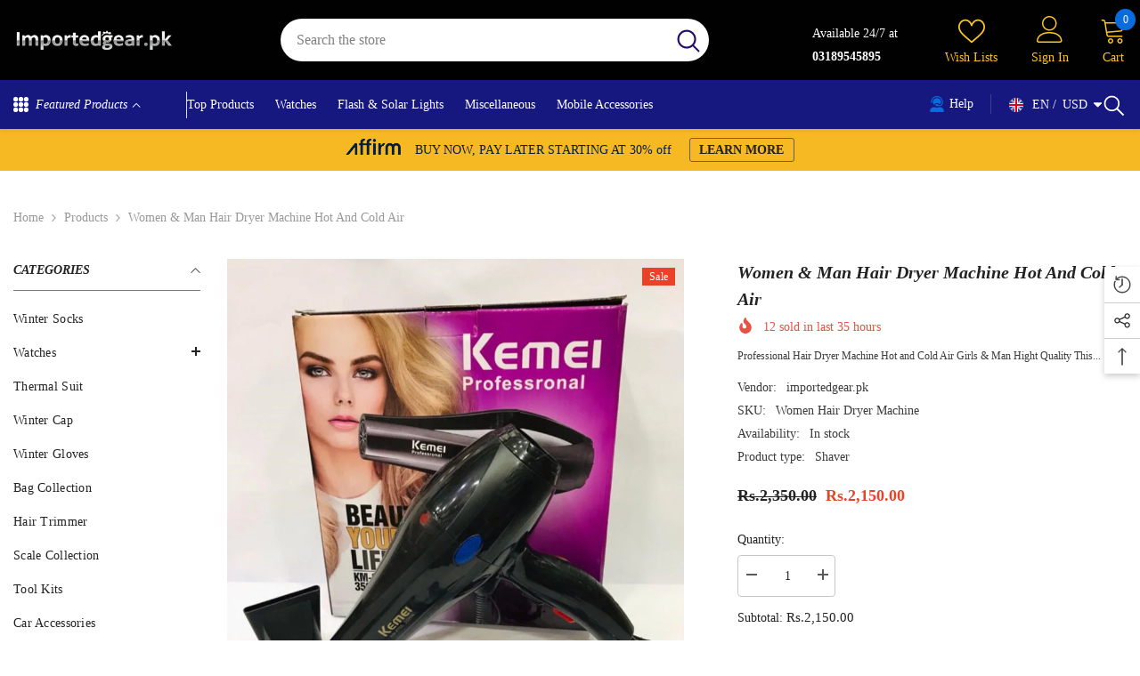

--- FILE ---
content_type: text/html; charset=utf-8
request_url: https://importedgear.pk/products/women-man-hair-dryer-machine-hot-and-cold-air?view=ajax_recently_viewed&_=1766835850682
body_size: 596
content:


<div class="item">
  <a class="first-info" href="/products/women-man-hair-dryer-machine-hot-and-cold-air" data-mobile-click><svg aria-hidden="true" focusable="false" data-prefix="fal" data-icon="external-link" role="img" xmlns="http://www.w3.org/2000/svg" viewBox="0 0 512 512" class="icon icon-external-link"><path d="M440,256H424a8,8,0,0,0-8,8V464a16,16,0,0,1-16,16H48a16,16,0,0,1-16-16V112A16,16,0,0,1,48,96H248a8,8,0,0,0,8-8V72a8,8,0,0,0-8-8H48A48,48,0,0,0,0,112V464a48,48,0,0,0,48,48H400a48,48,0,0,0,48-48V264A8,8,0,0,0,440,256ZM500,0,364,.34a12,12,0,0,0-12,12v10a12,12,0,0,0,12,12L454,34l.7.71L131.51,357.86a12,12,0,0,0,0,17l5.66,5.66a12,12,0,0,0,17,0L477.29,57.34l.71.7-.34,90a12,12,0,0,0,12,12h10a12,12,0,0,0,12-12L512,12A12,12,0,0,0,500,0Z"></path></svg>
      <img srcset="//importedgear.pk/cdn/shop/products/a3dc0e4aba1cf2e42ca2bd157bc0b0f2.jpg?v=1662889590" src="//importedgear.pk/cdn/shop/products/a3dc0e4aba1cf2e42ca2bd157bc0b0f2.jpg?v=1662889590" alt="Women & Man Hair Dryer Machine Hot and Cold Air" loading="lazy" class="motion-reduce hidden-mobile" sizes="100px"/>
      <a class="hidden-desktop" href="/products/women-man-hair-dryer-machine-hot-and-cold-air">
        <img srcset="//importedgear.pk/cdn/shop/products/a3dc0e4aba1cf2e42ca2bd157bc0b0f2.jpg?v=1662889590" src="//importedgear.pk/cdn/shop/products/a3dc0e4aba1cf2e42ca2bd157bc0b0f2.jpg?v=1662889590" alt="Women & Man Hair Dryer Machine Hot and Cold Air" loading="lazy" class="motion-reduce" sizes="100px"/>
      </a></a>
    <div class="second-info">
      <div class="first product-item" data-product-id="6772594114678"><div class="product-vendor">
            <span class="visually-hidden">Vendor:</span>
            <a href="/collections/vendors?q=importedgear.pk" title="importedgear.pk">importedgear.pk</a>
          </div><a class="product-title link-underline" href="/products/women-man-hair-dryer-machine-hot-and-cold-air">
          <span class="text">Women &amp; Man Hair Dryer Machine Hot and Cold Air</span>
        </a>
        <div class="product-price">
          <div class="price  price--on-sale ">
    <dl><div class="price__regular"><dd class="price__last"><span class="price-item price-item--regular">Rs.2,150.00</span></dd>
        </div>
        <div class="price__sale"><dd class="price__compare" data-compare="235000"><s class="price-item price-item--regular">Rs.2,350.00</s></dd><dd class="price__last" data-last="215000"><span class="price-item price-item--sale">Rs.2,150.00</span></dd></div>
        <small class="unit-price caption hidden">
            <dt class="visually-hidden">Unit price</dt>
            <dd class="price__last"><span></span><span aria-hidden="true">/</span><span class="visually-hidden">&nbsp;per&nbsp;</span><span></span></dd>
        </small>
    </dl>
</div>

        </div>
      </div>
      <a class="second" href="/products/women-man-hair-dryer-machine-hot-and-cold-air"></a>
    </div>
</div>